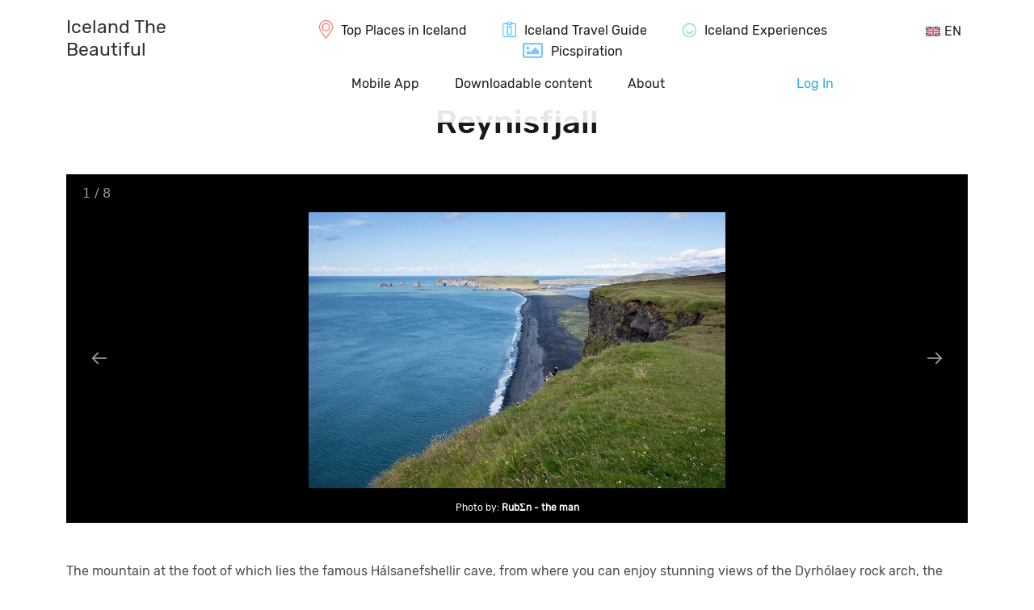

--- FILE ---
content_type: text/html; charset=UTF-8
request_url: https://icelandthebeautiful.com/reynisfjall-mountain-vik-south-coast-iceland/
body_size: 9324
content:
<!DOCTYPE html>
<html lang="en-US">
<head>
<meta charset="UTF-8">
<meta name="viewport" content="width=device-width, initial-scale=1">
<meta http-equiv="X-UA-Compatible" content="IE=edge">
<meta name='robots' content='index, follow, max-image-preview:large, max-snippet:-1, max-video-preview:-1' />
<link rel="alternate" hreflang="en" href="https://icelandthebeautiful.com/reynisfjall-mountain-vik-south-coast-iceland/" />
<link rel="alternate" hreflang="cs" href="https://icelandthebeautiful.com/cs/reynisfjall-mountain-vik-south-coast-iceland/" />
<link rel="alternate" hreflang="de" href="https://icelandthebeautiful.com/de/reynisfjall-mountain-vik-south-coast-iceland/" />
<link rel="alternate" hreflang="x-default" href="https://icelandthebeautiful.com/reynisfjall-mountain-vik-south-coast-iceland/" />
<!-- This site is optimized with the Yoast SEO plugin v26.2 - https://yoast.com/wordpress/plugins/seo/ -->
<link media="all" href="https://icelandthebeautiful.com/wp-content/cache/autoptimize/css/autoptimize_5bd91cc349a4ac51664016cd45e18c4b.css" rel="stylesheet"><title>Reynisfjall - Iceland The Beautiful</title>
<link rel="canonical" href="https://icelandthebeautiful.com/reynisfjall-mountain-vik-south-coast-iceland/" />
<meta property="og:locale" content="en_US" />
<meta property="og:type" content="article" />
<meta property="og:title" content="Reynisfjall - Iceland The Beautiful" />
<meta property="og:description" content="The mountain at the foot of which lies the famous Hálsanefshellir cave, from where you can enjoy stunning views of the Dyrhólaey rock arch, the renowned Reynisfjara beach, and the town of Vík, is also a mountain whose edges serve as a summer nesting site for numerous puffins. When observing and approaching puffins, exercise increased [&hellip;]" />
<meta property="og:url" content="https://icelandthebeautiful.com/reynisfjall-mountain-vik-south-coast-iceland/" />
<meta property="og:site_name" content="Iceland The Beautiful" />
<meta property="article:published_time" content="2017-10-29T19:09:20+00:00" />
<meta property="article:modified_time" content="2025-08-09T11:15:34+00:00" />
<meta property="og:image" content="https://icelandthebeautiful.com/wp-content/uploads/2017/10/ReynisfjallAAA_2806-1-1024x678-1.jpg" />
<meta property="og:image:width" content="1024" />
<meta property="og:image:height" content="678" />
<meta property="og:image:type" content="image/jpeg" />
<meta name="author" content="RubΣn - the man" />
<meta name="twitter:card" content="summary_large_image" />
<meta name="twitter:label1" content="Written by" />
<meta name="twitter:data1" content="RubΣn - the man" />
<meta name="twitter:label2" content="Est. reading time" />
<meta name="twitter:data2" content="1 minute" />
<script type="application/ld+json" class="yoast-schema-graph">{"@context":"https://schema.org","@graph":[{"@type":"WebPage","@id":"https://icelandthebeautiful.com/reynisfjall-mountain-vik-south-coast-iceland/","url":"https://icelandthebeautiful.com/reynisfjall-mountain-vik-south-coast-iceland/","name":"Reynisfjall - Iceland The Beautiful","isPartOf":{"@id":"https://icelandthebeautiful.com/#website"},"primaryImageOfPage":{"@id":"https://icelandthebeautiful.com/reynisfjall-mountain-vik-south-coast-iceland/#primaryimage"},"image":{"@id":"https://icelandthebeautiful.com/reynisfjall-mountain-vik-south-coast-iceland/#primaryimage"},"thumbnailUrl":"https://icelandthebeautiful.com/wp-content/uploads/2017/10/ReynisfjallAAA_2806-1-1024x678-1.jpg","datePublished":"2017-10-29T19:09:20+00:00","dateModified":"2025-08-09T11:15:34+00:00","author":{"@id":"https://icelandthebeautiful.com/#/schema/person/b75125fe7d75cad3844d2da55a4275d9"},"breadcrumb":{"@id":"https://icelandthebeautiful.com/reynisfjall-mountain-vik-south-coast-iceland/#breadcrumb"},"inLanguage":"en-US","potentialAction":[{"@type":"ReadAction","target":["https://icelandthebeautiful.com/reynisfjall-mountain-vik-south-coast-iceland/"]}]},{"@type":"ImageObject","inLanguage":"en-US","@id":"https://icelandthebeautiful.com/reynisfjall-mountain-vik-south-coast-iceland/#primaryimage","url":"https://icelandthebeautiful.com/wp-content/uploads/2017/10/ReynisfjallAAA_2806-1-1024x678-1.jpg","contentUrl":"https://icelandthebeautiful.com/wp-content/uploads/2017/10/ReynisfjallAAA_2806-1-1024x678-1.jpg","width":1024,"height":678,"caption":"Reynisfjall mountain"},{"@type":"BreadcrumbList","@id":"https://icelandthebeautiful.com/reynisfjall-mountain-vik-south-coast-iceland/#breadcrumb","itemListElement":[{"@type":"ListItem","position":1,"name":"Home","item":"https://icelandthebeautiful.com/"},{"@type":"ListItem","position":2,"name":"Mountains","item":"https://icelandthebeautiful.com/map/mountains/"},{"@type":"ListItem","position":3,"name":"Reynisfjall"}]},{"@type":"WebSite","@id":"https://icelandthebeautiful.com/#website","url":"https://icelandthebeautiful.com/","name":"Iceland The Beautiful","description":"All you want to know about Iceland","potentialAction":[{"@type":"SearchAction","target":{"@type":"EntryPoint","urlTemplate":"https://icelandthebeautiful.com/?s={search_term_string}"},"query-input":{"@type":"PropertyValueSpecification","valueRequired":true,"valueName":"search_term_string"}}],"inLanguage":"en-US"},{"@type":"Person","@id":"https://icelandthebeautiful.com/#/schema/person/b75125fe7d75cad3844d2da55a4275d9","name":"RubΣn - the man","image":{"@type":"ImageObject","inLanguage":"en-US","@id":"https://icelandthebeautiful.com/#/schema/person/image/","url":"https://secure.gravatar.com/avatar/02a7a7f202649608f98fe284fd58788859c2d92f44424d24739e9ae8d3c3df45?s=96&d=mm&r=g","contentUrl":"https://secure.gravatar.com/avatar/02a7a7f202649608f98fe284fd58788859c2d92f44424d24739e9ae8d3c3df45?s=96&d=mm&r=g","caption":"RubΣn - the man"},"description":"I am RubΣn, a master of Iceland, creator of the website IcelandtheBeautiful, pack leader and occasional creator and consultant of itineraries around the land of fire and ice. My path to this was not a straight one, I have studied at the Prague Conservatory, the Hochschule fur Musik in Weimar, Germany, the Buchmann-Mehta School of Music in Tel-Aviv, Israel and then a long and fruitful career as a performing artist in the field of double bass. In addition to a career as an orchestral player that is probably a bit 'boring' for most people (e.g. the Czech or Israeli Philharmonic), I have also dedicated myself to recording film and television music and also recording music for computer games. Probably the most popular title where I play you from the speaker is the game Call of Duty 4. I had to leave my musical career behind due to a wrist injury, but instead of giving up on the world, I managed to discover and ignite a new passion in myself, exploring and mapping the world. What I explore and discover, I also try to convey to other people, and that is precisely through this website. I have a deep sense of ethics and justice, and so you probably already know that it was me, along with two American acquaintances, who in March 1996, under dramatic circumstances during a live shooting, pacified and kept under control Ladislav Winkelbauer, a double murderer on the run and the most wanted criminal in the Czech Republic at the time, until the police arrived. It will certainly not surprise you, given my musical career, that I have an absolute pitch. But I am not writing this to brag, it is simply a fact. And of course, modesty is just one of my many strengths.","url":"https://icelandthebeautiful.com/users/1/"}]}</script>
<!-- / Yoast SEO plugin. -->
<link rel='dns-prefetch' href='//hcaptcha.com' />
<script type="text/javascript" id="wpml-cookie-js-extra">
/* <![CDATA[ */
var wpml_cookies = {"wp-wpml_current_language":{"value":"en","expires":1,"path":"\/"}};
var wpml_cookies = {"wp-wpml_current_language":{"value":"en","expires":1,"path":"\/"}};
/* ]]> */
</script>
<script type="text/javascript" src="https://icelandthebeautiful.com/wp-includes/js/jquery/jquery.min.js?ver=3.7.1" id="jquery-core-js"></script>
<script type="text/javascript" src="https://icelandthebeautiful.com/wp-content/themes/ruben-svet/assets/plugins/vanilla-lazyload/dist/lazyload.min.js?ver=17.8" id="ruben-svet-vanilla-lazyload-js-js"></script>
<link rel='shortlink' href='https://icelandthebeautiful.com/?p=1753' />
<link rel="alternate" title="oEmbed (JSON)" type="application/json+oembed" href="https://icelandthebeautiful.com/wp-json/oembed/1.0/embed?url=https%3A%2F%2Ficelandthebeautiful.com%2Freynisfjall-mountain-vik-south-coast-iceland%2F" />
<link rel="alternate" title="oEmbed (XML)" type="text/xml+oembed" href="https://icelandthebeautiful.com/wp-json/oembed/1.0/embed?url=https%3A%2F%2Ficelandthebeautiful.com%2Freynisfjall-mountain-vik-south-coast-iceland%2F&#038;format=xml" />
<meta name="generator" content="WPML ver:4.6.13 stt:9,1,3;" />
<script>var lazyLoadInstance = new LazyLoad({});var rsDomain = "https://icelandthebeautiful.com";var rsDomainLang = "https://icelandthebeautiful.com";var rsActualCategoryID = "single";var rsActualCategoryName = "";var rsActualLangCode = "en";var rs_language_words = {show_more: "Show more", detail: "Detail", open: "Open",
close: "Close", load_next_posts: "Load Next Posts"
};
var rs_language_text = {email_subscription_your_primary_address: "Your primary email address",
email_subscription_working_on_feature: "Thank you for your interest, we are working hard on the feature.",
email_subscription_give_us_address_for_feature: "Sign up with your email and get early access to our new feature!",
email_subscription_interested_in_news: "Are you interested in news from the world of travel?",
email_subscription_give_us_address_for_news: "Then feel free to add your email. You won't regret it.",
email_subscription_no_address: "You did not enter an email address"
};if (ops_map_markers_data === undefined) { var ops_map_markers_data = {}; } if (ops_map_searchbar_data === undefined) { var ops_map_searchbar_data = {}; } if (map_posts === undefined) { var map_posts = {}; } if (map_post_category_slug === undefined) { var map_post_category_slug = ""; } if (map_post_slug === undefined) { var map_post_slug = ""; }</script><script>var rsSinglePostGPSLat = "63.402673";var rsSinglePostGPSLong = "-19.034611"</script>    <script async src="https://www.googletagmanager.com/gtag/js?id=G-0K4X4GGTBZ"></script>
<script>window.dataLayer = window.dataLayer || []; function gtag(){dataLayer.push(arguments);} gtag('js', new Date()); gtag('config', 'G-0K4X4GGTBZ');
gtag('event', 'language_view_en', {'page_title': 'Reynisfjall'});
</script>
</head>
<body class="wp-singular post-template-default single single-post postid-1753 single-format-standard wp-theme-ruben-svet">
<div class="modal fade" tabindex="-1" aria-hidden="true" id="rst_popup_forms_register_login" style="z-index: 9999 !important;">
<div class="modal-dialog modal-lg modal-dialog-centered" style="max-width: 450px;">
<div class="modal-content p-3 pb-0" style="background: #202020; color: #ffffff !important;">
<div id="form_login">
<h4 class="modal-title w-100 text-center" style="background: #202020; color: #ffffff !important;">Please sign in to continue on IcelandtheBeautiful.</h4>
<div class="modal-body">
<form action="" method="post">
<div class="mb-3">
<label for="login_username" class="form-label">Username or Email Address</label>
<div class="input-group">
<input name="username" id="login_username" type="text" class="form-control" placeholder="Username or Email Address" required />
</div>
<div id="login_username_error" class="pb-2" style="color: #ba0f47; display: none;">This username is invalid because it uses illegal characters. Please enter a valid username.</div>
</div>
<div class="mb-2">
<label for="password" class="form-label">Password</label>
<div class="input-group">
<input type="password" id="password" class="form-control" name="password" value="" placeholder="Password" required />
</div>
<div class="col-12 pt-1">
<a href="https://icelandthebeautiful.com/wp-login.php?action=lostpassword">Lost your password?</a>                                </div>
<div id="password_error" class="pb-2" style="color: #ba0f47; display: none;">Log In</div>
</div>
<div id="global_error" class="pt-2" style="color: #ffffff; display: none;"></div>
<div class="pt-2">
<button type="submit" id="login_submit" name="submit" class="btn w-100 rs-btn-primary submit">
Log In                                </button>
</div>
<div class="text-center small pt-3 pb-1" style="color: #ffffff !important;">
No account? <a class="register cursor-pointer">Register</a>
</div>
</form>
</div>
</div>
<div id="form_register" style="display: none;">
<div class="modal-body">
<div class="row text-center pb-4">
<div class="col-12">
By registering on IcelandtheBeautiful, you will gain access to more than 1,000 Icelandic locations clearly organized into categories – including hidden gems you won't find in guidebooks.                            </div>
</div>
<form action="" method="post">
<div class="row">
<div class="col-12 col-md-6 mb-3">
<label for="email" class="form-label">Email</label>
<div class="input-group">
<input name="email" id="email" type="email" class="form-control" placeholder="Email" required />
</div>
<div id="email_error" class="pb-2" style="color: #ba0f47; display: none;">Email address is required.</div>
</div>
<div class="col-12 col-md-6 mb-3">
<label for="username" class="form-label">Username</label>
<div class="input-group">
<input type="text" id="username" class="form-control" name="username" value="" placeholder="Username" required />
</div>
<div id="username_error" class="pb-2" style="color: #ba0f47; display: none;">This username is invalid because it uses illegal characters. Please enter a valid username.</div>
</div>
</div>
<div class="form-check pb-2">
<input type="checkbox" id="newsletters" class="form-check-input" name="newsletters" />
<label class="form-check-label" for="newsletters">
I want to receive newsletters                                </label>
</div>
<div class="form-check pb-3">
<input type="checkbox" id="agreement" class="form-check-input" name="agreement" required />
<label class="form-check-label" for="agreement">
I agree with <a href='https://icelandthebeautiful.com/privacy-policy/' target='_blank'>Privacy Policy</a> and with <a href='https://icelandthebeautiful.com/cookie-policy/' target='_blank'>Cookie Policy</a>                                </label>
<div id="agreement_error" class="pb-2" style="color: #ba0f47; display: none;">You must agree with privacy policy and cookie policy.</div>
</div>
<div id="global_error" class="pb-3" style="color: #ffffff; display: none;"></div>
<p class="text-center text-white small">
Registration confirmation will be emailed to you.                            </p>
<button type="submit" id="submit" name="submit" class="btn w-100 rs-btn-primary submit">
Register                            </button>
<div class="text-center small pt-3 pb-1" style="color: #ffffff !important;">
<a class="login cursor-pointer">Log In</a>
</div>
</form>
</div>
</div>
<div id="rst_popup_form_message" class="modal-body" style="display: none;"></div>
</div>
</div>
</div>
<script>jQuery(document).ready(function ($) {
let rst_popup_forms_register_login_name = 'rst_popup_forms_register_login';
let rst_post_visited = sessionStorage.getItem('visited');
if (rst_post_visited) {
$('body #page').addClass('blurred');
$('body').addClass('rst_ns');
$('#' + rst_popup_forms_register_login_name).modal({backdrop: 'static', keyboard: false, focus: true}).modal('show');
}
if (!rst_post_visited) {
sessionStorage.setItem('visited', 'yeah');
}
$('body').on('click', '#' + rst_popup_forms_register_login_name + ' .register', function () {
$('#' + rst_popup_forms_register_login_name + ' #form_login').hide();
$('#' + rst_popup_forms_register_login_name + ' #form_register').show();
})
$('body').on('click', '#' + rst_popup_forms_register_login_name + ' .login', function () {
$('#' + rst_popup_forms_register_login_name + ' #form_login').show();
$('#' + rst_popup_forms_register_login_name + ' #form_register').hide();
})
$("body").on("submit", '#' + rst_popup_forms_register_login_name + ' #form_login form', function () {
let form_data = {};
let rst_login_username = $('#login_username', this).val();
let rst_login_password = $('#password', this).val();
//if ((username === '') || (password === '')) { if (email === '') {$('#rst_newsletter_popup_email_error').show();} if (name === '') {$('#rst_newsletter_popup_firstname_error').show();} return false; }
form_data.type = 'login';
form_data.username = rst_login_username;
form_data.password = rst_login_password;
formRegisterLoginAjax(form_data, rst_popup_forms_register_login_name + ' #form_login');
return false;
});
$("body").on("submit", '#' + rst_popup_forms_register_login_name + ' #form_register form', function () {
let rst_register_email = $('#email', this).val();
let rst_register_username = $('#username', this).val();
let rst_register_newsletters = $('#newsletters', this).prop('checked') ? true : false;
let rst_register_agree = $('#agreement', this).prop('checked') ? true : null;
if (rst_register_agree !== true) {
$('#agreement_error').show();
return false;
}
let form_data = {};
form_data.type = 'register';
form_data.username = rst_register_username;
form_data.email = rst_register_email;
form_data.rst_policy_agreement = rst_register_agree;
if (rst_register_newsletters) {
form_data.rst_newsletter = true;
}
formRegisterLoginAjax(form_data, rst_popup_forms_register_login_name + ' #form_register');
return false;
});
function formRegisterLoginAjax(form_data, popup_id)
{
let submit_button_text = $('#' + popup_id + " .submit").val();
$('#' + popup_id + " #submit").attr("disabled", true).val('Loading...');
wp.ajax.post('rst_register_login_form', form_data )
.done(function (response) {if (response) {
if (form_data.type === 'register') {
$('#' + rst_popup_forms_register_login_name + ' #form_register').remove();
$('#' + rst_popup_forms_register_login_name + ' #rst_popup_form_message').html(response).show();
} else {
window.location.reload();
}
}})
.fail(function(response) {
$('#' + popup_id + ' #global_error').html(response).show();
if (form_data.type === 'login') { $('#' + popup_id + ' form')[0].reset(); }
$("#" + popup_id + ' .submit').attr("disabled", false).val(submit_button_text);
});
}
});</script>
<div id="page" class="site">
<div class="header-background">
<header id="masthead" class=" site-header navbar-static-top" role="banner">
<div class="header-sticky">
<div class="container">
<div class="row text-center text-md-start">
<div class="col-12 col-md-2">
<a href="https://icelandthebeautiful.com" title="IcelandTheBeautiful.com" aria-label="IcelandTheBeautiful.com">
<span class="site-title">Iceland The Beautiful</span>
</a>
</div>
<nav class="col-12 col-md-10 bg-white p-0">
<div id="main-nav" class="justify-content-center text-left text-md-center"><ul id="menu-header-center-en" class="display-inline"><li id="menu-item-wpml-ls-156-en" class="menu-item-language menu-item-language-current menu-item wpml-ls-slot-156 wpml-ls-item wpml-ls-item-en wpml-ls-current-language wpml-ls-menu-item wpml-ls-first-item menu-item-type-wpml_ls_menu_item menu-item-object-wpml_ls_menu_item menu-item-has-children menu-item-wpml-ls-156-en"><a href="https://icelandthebeautiful.com/reynisfjall-mountain-vik-south-coast-iceland/" title="EN"><img
class="wpml-ls-flag"
src="https://icelandthebeautiful.com/wp-content/plugins/sitepress-multilingual-cms/res/flags/en.svg"
alt=""
/><span class="wpml-ls-native" lang="en">EN</span></a>
<ul class="sub-menu">
<li id="menu-item-wpml-ls-156-cs" class="menu-item-language menu-item wpml-ls-slot-156 wpml-ls-item wpml-ls-item-cs wpml-ls-menu-item menu-item-type-wpml_ls_menu_item menu-item-object-wpml_ls_menu_item menu-item-wpml-ls-156-cs"><a href="https://icelandthebeautiful.com/cs/reynisfjall-mountain-vik-south-coast-iceland/" title="CS"><img
class="wpml-ls-flag"
src="https://icelandthebeautiful.com/wp-content/plugins/sitepress-multilingual-cms/res/flags/cs.svg"
alt=""
/><span class="wpml-ls-native" lang="cs">CS</span></a></li>
<li id="menu-item-wpml-ls-156-de" class="menu-item-language menu-item wpml-ls-slot-156 wpml-ls-item wpml-ls-item-de wpml-ls-menu-item wpml-ls-last-item menu-item-type-wpml_ls_menu_item menu-item-object-wpml_ls_menu_item menu-item-wpml-ls-156-de"><a href="https://icelandthebeautiful.com/de/reynisfjall-mountain-vik-south-coast-iceland/" title="DE"><img
class="wpml-ls-flag"
src="https://icelandthebeautiful.com/wp-content/plugins/sitepress-multilingual-cms/res/flags/de.svg"
alt=""
/><span class="wpml-ls-native" lang="de">DE</span></a></li>
</ul>
</li>
<li id="menu-item-21741" class="icon-place-red menu-item menu-item-type-custom menu-item-object-custom menu-item-home menu-item-21741"><a href="https://icelandthebeautiful.com/">Top Places in Iceland</a></li>
<li id="menu-item-21740" class="icon-guide-blue menu-item menu-item-type-post_type menu-item-object-guide_content menu-item-21740"><a href="https://icelandthebeautiful.com/guide/travel-to-iceland-tourist-information/">Iceland Travel Guide</a></li>
<li id="menu-item-21644" class="icon-experiences-green menu-item menu-item-type-post_type menu-item-object-page menu-item-21644"><a href="https://icelandthebeautiful.com/experiences/">Iceland Experiences</a></li>
<li id="menu-item-38101" class="icon-picspiration-blue menu-item menu-item-type-post_type menu-item-object-page menu-item-38101"><a href="https://icelandthebeautiful.com/picspiration/">Picspiration</a></li>
</ul></div>                                <div class="col-12 col-md-10 col-xxl-12 bg-white p-0">
<div id="main-nav" class="justify-content-center text-center"><ul id="menu-header-menu-na-stredu-2-radek-en" class="display-inline"><li id="menu-item-124647" class="d-inline-block menu-item menu-item-type-custom menu-item-object-custom menu-item-124647"><a href="https://play.google.com/store/apps/details?id=com.sporilof.icelandthebeautiful">Mobile App</a></li>
<li id="menu-item-96295" class="d-inline-block menu-item menu-item-type-post_type menu-item-object-page menu-item-96295"><a href="https://icelandthebeautiful.com/lp/qr-codes/">Downloadable content</a></li>
<li id="menu-item-91904" class="menu-item menu-item-type-post_type menu-item-object-page menu-item-91904"><a href="https://icelandthebeautiful.com/about-2/">About</a></li>
<li id="menu-item-user" class="float-none float-md-end menu-item menu-item-type-post_type menu-item-object-page"><a style="color: #16a6c8" href="https://icelandthebeautiful.com/wp-login.php">Log In</a></li></ul></div>                                </div>
</nav>
</div>
</div>
</div>
</header>
</div>
<div id="content" class="site-content"><div id="ops-map"><div class="text-center"><h3 class="py-5">Loading map...</h3></div></div>    <div id="map-gps-route" class="text-center" style="display:none;width: 100%;height:400px;">
<p class="pt-3">Loading GPS Data...</p>
<p>Please make sure that you allowed GPS tracking</p>
</div>
<section id="primary" class="container content-area">
<div id="main" class="row site-main" role="main">
<article id="post-1753" class="col-12 pt-3 text-center post-1753 post type-post status-publish format-standard has-post-thumbnail hentry category-mountains">
<header class="pb-3 entry-header">
<h1 class="entry-title">Reynisfjall</h1>                    </header>
<div class="entry-content">
<div id="post-gallery">
<div id="lightgallery" class="inline-gallery-container" style="width: 100%;height: 60vh;"></div><script>var gallcon = [{"src": "https://icelandthebeautiful.com/wp-content/uploads/2017/10/ReynisfjallAAA_2806-1-1024x678-1.jpg", "thumb": "https://icelandthebeautiful.com/wp-content/uploads/2017/10/ReynisfjallAAA_2806-1-1024x678-1.jpg", "subHtml": "<div class=\"lightGallery-captions\"><p>Photo by: <a href=\"https:\/\/icelandthebeautiful.com\/users\/1\/\" title=\"Posts by Rub\u03a3n - the man\" rel=\"author\">Rub\u03a3n - the man<\/a><\/p><\/div>"},{"src": "https://icelandthebeautiful.com/wp-content/uploads/2017/10/ReynisfjallAAA_2806-1.jpg", "thumb": "https://icelandthebeautiful.com/wp-content/uploads/2017/10/ReynisfjallAAA_2806-1.jpg", "subHtml": "<div class=\"lightGallery-captions\"><p>Photo by: <a href=\"https:\/\/icelandthebeautiful.com\/users\/1\/\" title=\"Posts by Rub\u03a3n - the man\" rel=\"author\">Rub\u03a3n - the man<\/a><\/p><\/div>"},{"src": "https://icelandthebeautiful.com/wp-content/uploads/2017/10/ReynisfjallAAA_2823-pp-ready.jpg", "thumb": "https://icelandthebeautiful.com/wp-content/uploads/2017/10/ReynisfjallAAA_2823-pp-ready.jpg", "subHtml": "<div class=\"lightGallery-captions\"><p>Photo by: <a href=\"https:\/\/icelandthebeautiful.com\/users\/1\/\" title=\"Posts by Rub\u03a3n - the man\" rel=\"author\">Rub\u03a3n - the man<\/a><\/p><\/div>"},{"src": "https://icelandthebeautiful.com/wp-content/uploads/2017/10/ReynisfjallAAA_2840.jpg", "thumb": "https://icelandthebeautiful.com/wp-content/uploads/2017/10/ReynisfjallAAA_2840.jpg", "subHtml": "<div class=\"lightGallery-captions\"><p>Photo by: <a href=\"https:\/\/icelandthebeautiful.com\/users\/1\/\" title=\"Posts by Rub\u03a3n - the man\" rel=\"author\">Rub\u03a3n - the man<\/a><\/p><\/div>"},{"src": "https://icelandthebeautiful.com/wp-content/uploads/2017/10/ReynisfjallAAA_3153.jpg", "thumb": "https://icelandthebeautiful.com/wp-content/uploads/2017/10/ReynisfjallAAA_3153.jpg", "subHtml": "<div class=\"lightGallery-captions\"><p>Photo by: <a href=\"https:\/\/icelandthebeautiful.com\/users\/1\/\" title=\"Posts by Rub\u03a3n - the man\" rel=\"author\">Rub\u03a3n - the man<\/a><\/p><\/div>"},{"src": "https://icelandthebeautiful.com/wp-content/uploads/2023/11/ReynisfjallAAA_2806.jpg", "thumb": "https://icelandthebeautiful.com/wp-content/uploads/2023/11/ReynisfjallAAA_2806.jpg", "subHtml": "<div class=\"lightGallery-captions\"><p>Photo by: <a href=\"https:\/\/icelandthebeautiful.com\/users\/1\/\" title=\"Posts by Rub\u03a3n - the man\" rel=\"author\">Rub\u03a3n - the man<\/a><\/p><\/div>"},{"src": "https://icelandthebeautiful.com/wp-content/uploads/2017/10/ReynisfjallAAA_2792.jpg", "thumb": "https://icelandthebeautiful.com/wp-content/uploads/2017/10/ReynisfjallAAA_2792.jpg", "subHtml": "<div class=\"lightGallery-captions\"><p>Photo by: <a href=\"https:\/\/icelandthebeautiful.com\/users\/1\/\" title=\"Posts by Rub\u03a3n - the man\" rel=\"author\">Rub\u03a3n - the man<\/a><\/p><\/div>"},{"src": "https://icelandthebeautiful.com/wp-content/uploads/2017/10/ReynisfjallBB-1.jpg", "thumb": "https://icelandthebeautiful.com/wp-content/uploads/2017/10/ReynisfjallBB-1.jpg", "subHtml": "<div class=\"lightGallery-captions\"><p>Photo by: <a href=\"https:\/\/icelandthebeautiful.com\/users\/1\/\" title=\"Posts by Rub\u03a3n - the man\" rel=\"author\">Rub\u03a3n - the man<\/a><\/p><\/div>"},];</script>                        </div>
<div class="pt-5 pb-3 text-start">
<p>The mountain at the foot of which lies the famous Hálsanefshellir cave, from where you can enjoy stunning views of the Dyrhólaey rock arch, the renowned Reynisfjara beach, and the town of Vík, is also a mountain whose edges serve as a summer nesting site for numerous puffins. When observing and approaching puffins, exercise increased caution (unlike you, they have wings!!).</p>
<p>If you don&#8217;t have an extreme quad bike (with tires at least 38 inches), you&#8217;ll need to hike up Mount Reynisfjall on foot. From the parking lot (GPS: 63.418608, -19.013634), it will be about an hour&#8217;s walk, which is somewhat challenging.</p>
</div>
<div class="pt-1 text-start">
Text by: <a href="https://icelandthebeautiful.com/users/1/" title="Posts by RubΣn - the man" rel="author">RubΣn - the man</a>                        </div>
<div class="navigation-wishlist text-center">
<p>
<button class="btn btn-lg btn-primary navigation show-map-single-button">Show on Map</button>
<button class="btn btn-lg btn-primary show-gps-route-map-single-button">Take Me There</button>
</p>
<p><button class="btn btn-lg btn-wishlist rst_register_popup_modal">
<span> Add to Itinerary<span>
</button>
<div class="modal fade" tabindex="-1" aria-hidden="true" id="rst_register_popup" style="z-index: 9999 !important;">
<div class="modal-dialog modal-lg modal-dialog-centered" style="max-width: 450px;">
<div class="modal-content p-3 pb-0 text-center">
<h4 class="modal-title w-100">Oh, no</h4>
<div class="modal-body">
<p>
You need to be logged in for using this feature.						</p>
<p>
<a href="https://icelandthebeautiful.com/wp-login.php" class="form-control w-100 rs-btn-primary">Log In</a>
</p>
<p>
<a href="https://icelandthebeautiful.com/wp-login.php?action=register" class="form-control w-100 rs-btn-primary">Register</a>
</p>
</div>
</div>
</div>
</div>
</p><div class="row landing-pages-content justify-content-center pt-3"><h3>Downloadable content</h3><article id="post-23203" class="col-12 col-md-4 pb-4"><header class="entry-header"><h3 class="entry-title"><a href="https://icelandthebeautiful.com/lp/clever-map/" rel="bookmark">Clever map of Iceland ...</a></h3></header><div class="post-thumbnail archive-thumbnail"><a href="https://icelandthebeautiful.com/lp/clever-map/"><a href="https://icelandthebeautiful.com/lp/clever-map/"><img class="w-100 lazy" src="https://icelandthebeautiful.com/wp-content/uploads/default_lazy_image.png" data-src="https://icelandthebeautiful.com/wp-content/uploads/2024/07/08/clever-map-iceland-080724-416x278.png"></a></a></div></article><article id="post-31740" class="col-12 col-md-4 pb-4"><header class="entry-header"><h3 class="entry-title"><a href="https://icelandthebeautiful.com/lp/qr-codes/" rel="bookmark">Explore 150 ...</a></h3></header><div class="post-thumbnail archive-thumbnail"><a href="https://icelandthebeautiful.com/lp/qr-codes/"><a href="https://icelandthebeautiful.com/lp/qr-codes/"><img class="w-100 lazy" src="https://icelandthebeautiful.com/wp-content/uploads/default_lazy_image.png" data-src="https://icelandthebeautiful.com/wp-content/uploads/2025/06/21/en-qr-codes-750-416x278.png"></a></a></div></article></div><div class="row justify-content-center nearest-experiences-content pt-3"><h3 class="text-center">The Nearest Experiences</h3><article id="post-124689" class="col-md-4 post-124689 experience_content type-experience_content status-publish has-post-thumbnail hentry experience_categories-experiences"><header class="text-start"><h3><a href="https://icelandthebeautiful.com/experiences/online-travel-consultation-for-iceland/">Online Travel Consultation for Iceland</a></h3></header><figure class="post-thumbnail"><a href="https://icelandthebeautiful.com/experiences/online-travel-consultation-for-iceland/"><img width="416" height="278" src="https://icelandthebeautiful.com/wp-content/uploads/2026/01/12/iceland-en-everything-go-online-416x278.jpg" class="w-100 wp-post-image" alt="" decoding="async" fetchpriority="high" srcset="https://icelandthebeautiful.com/wp-content/uploads/2026/01/12/iceland-en-everything-go-online-416x278.jpg 416w, https://icelandthebeautiful.com/wp-content/uploads/2026/01/12/iceland-en-everything-go-online.jpg 1536w" sizes="(max-width: 416px) 100vw, 416px" /></a></figure></article></div><div class="row nearest-places-content pt-3"><h3>The Nearest Places</h3><article id="post-1143" class="col-12 col-md-4 pb-4"><header class="entry-header"><h3 class="entry-title"><a href="https://icelandthebeautiful.com/halsanefshellir-reynisfjara-vik-sudurland-island/" rel="bookmark">Hálsanefshellir</a></h3></header><div class="post-thumbnail archive-thumbnail"><a href="https://icelandthebeautiful.com/halsanefshellir-reynisfjara-vik-sudurland-island/"><a href="https://icelandthebeautiful.com/halsanefshellir-reynisfjara-vik-sudurland-island/"><img class="w-100 lazy" src="https://icelandthebeautiful.com/wp-content/uploads/default_lazy_image.png" data-src="https://icelandthebeautiful.com/wp-content/uploads/2017/10/Halsanefshellir1Panorama-1-1024x684-1-416x278.jpg"></a></a></div></article><article id="post-1736" class="col-12 col-md-4 pb-4"><header class="entry-header"><h3 class="entry-title"><a href="https://icelandthebeautiful.com/reynisdrangar-reynisfjara-vik-sudurland-island/" rel="bookmark">Reynisdrangar</a></h3></header><div class="post-thumbnail archive-thumbnail"><a href="https://icelandthebeautiful.com/reynisdrangar-reynisfjara-vik-sudurland-island/"><a href="https://icelandthebeautiful.com/reynisdrangar-reynisfjara-vik-sudurland-island/"><img class="w-100 lazy" src="https://icelandthebeautiful.com/wp-content/uploads/default_lazy_image.png" data-src="https://icelandthebeautiful.com/wp-content/uploads/2017/10/ReynisdrangarAAA_3175-1-1024x684-1-416x278.jpg"></a></a></div></article><article id="post-3274" class="col-12 col-md-4 pb-4"><header class="entry-header"><h3 class="entry-title"><a href="https://icelandthebeautiful.com/parking-toilet-reynisfjara/" rel="bookmark">Parking lot close to ...</a></h3></header><div class="post-thumbnail archive-thumbnail"><a href="https://icelandthebeautiful.com/parking-toilet-reynisfjara/"><a href="https://icelandthebeautiful.com/parking-toilet-reynisfjara/"><img class="w-100 lazy" src="https://icelandthebeautiful.com/wp-content/uploads/default_lazy_image.png" data-src="https://icelandthebeautiful.com/wp-content/uploads/2018/04/parking-toilet-reynisfjara_AAA6304-1024x684-1-416x278.jpg"></a></a></div></article><article id="post-1774" class="col-12 col-md-4 pb-4"><header class="entry-header"><h3 class="entry-title"><a href="https://icelandthebeautiful.com/reynisfjara-beach-vik-sudurland-island/" rel="bookmark">Reynisfjara</a></h3></header><div class="post-thumbnail archive-thumbnail"><a href="https://icelandthebeautiful.com/reynisfjara-beach-vik-sudurland-island/"><a href="https://icelandthebeautiful.com/reynisfjara-beach-vik-sudurland-island/"><img class="w-100 lazy" src="https://icelandthebeautiful.com/wp-content/uploads/default_lazy_image.png" data-src="https://icelandthebeautiful.com/wp-content/uploads/2017/10/ReynisfjallBB-1024x684-1-416x278.jpg"></a></a></div></article><article id="post-2494" class="col-12 col-md-4 pb-4"><header class="entry-header"><h3 class="entry-title"><a href="https://icelandthebeautiful.com/vikurfjara-vik-sudurland-island/" rel="bookmark">Víkurfjara</a></h3></header><div class="post-thumbnail archive-thumbnail"><a href="https://icelandthebeautiful.com/vikurfjara-vik-sudurland-island/"><a href="https://icelandthebeautiful.com/vikurfjara-vik-sudurland-island/"><img class="w-100 lazy" src="https://icelandthebeautiful.com/wp-content/uploads/default_lazy_image.png" data-src="https://icelandthebeautiful.com/wp-content/uploads/2018/03/VikurfjaraILoveIceland-1024x684-1-416x278.jpg"></a></a></div></article><article id="post-6794" class="col-12 col-md-4 pb-4"><header class="entry-header"><h3 class="entry-title"><a href="https://icelandthebeautiful.com/vik-i-myrdal-village-south-iceland/" rel="bookmark">Vík í Mýrdal</a></h3></header><div class="post-thumbnail archive-thumbnail"><a href="https://icelandthebeautiful.com/vik-i-myrdal-village-south-iceland/"><a href="https://icelandthebeautiful.com/vik-i-myrdal-village-south-iceland/"><img class="w-100 lazy" src="https://icelandthebeautiful.com/wp-content/uploads/default_lazy_image.png" data-src="https://icelandthebeautiful.com/wp-content/uploads/2018/12/Vik-i-Myrdal-town-south-iceland-AAA_2840-416x278.jpg"></a></a></div></article><p><a class="btn btn-small btn-primary" href="https://icelandthebeautiful.com">Show All</a></p></div><div class="row nearest-places-content pt-3"><h3>The Nearest Mountains</h3><article id="post-1185" class="col-12 col-md-4 pb-4"><header class="entry-header"><h3 class="entry-title"><a href="https://icelandthebeautiful.com/hjorleifshofdi-myrdalssandur-vik-i-myrdal/" rel="bookmark">Hjörleifshöfði</a></h3></header><div class="post-thumbnail archive-thumbnail"><a href="https://icelandthebeautiful.com/hjorleifshofdi-myrdalssandur-vik-i-myrdal/"><a href="https://icelandthebeautiful.com/hjorleifshofdi-myrdalssandur-vik-i-myrdal/"><img class="w-100 lazy" src="https://icelandthebeautiful.com/wp-content/uploads/default_lazy_image.png" data-src="https://icelandthebeautiful.com/wp-content/uploads/2017/10/Hjorleifshofdi-416x278.jpg"></a></a></div></article><article id="post-16579" class="col-12 col-md-4 pb-4"><header class="entry-header"><h3 class="entry-title"><a href="https://icelandthebeautiful.com/magni-eyjafjallajokull-island/" rel="bookmark">Magni</a></h3></header><div class="post-thumbnail archive-thumbnail"><a href="https://icelandthebeautiful.com/magni-eyjafjallajokull-island/"><a href="https://icelandthebeautiful.com/magni-eyjafjallajokull-island/"><img class="w-100 lazy" src="https://icelandthebeautiful.com/wp-content/uploads/default_lazy_image.png" data-src="https://icelandthebeautiful.com/wp-content/uploads/2023/12/Magni-Eyjafjallajokull-island-DSC_8027-1-416x278.jpg"></a></a></div></article><article id="post-16561" class="col-12 col-md-4 pb-4"><header class="entry-header"><h3 class="entry-title"><a href="https://icelandthebeautiful.com/modi-eyjafjallajokull-island/" rel="bookmark">Móði</a></h3></header><div class="post-thumbnail archive-thumbnail"><a href="https://icelandthebeautiful.com/modi-eyjafjallajokull-island/"><a href="https://icelandthebeautiful.com/modi-eyjafjallajokull-island/"><img class="w-100 lazy" src="https://icelandthebeautiful.com/wp-content/uploads/default_lazy_image.png" data-src="https://icelandthebeautiful.com/wp-content/uploads/2023/12/Modi-eyjafjallajokull-island-DSC_7962-1-416x278.jpg"></a></a></div></article><article id="post-16321" class="col-12 col-md-4 pb-4"><header class="entry-header"><h3 class="entry-title"><a href="https://icelandthebeautiful.com/heljarkambur-fimmvorduhals-eyjafjallajokull/" rel="bookmark">Heljarkambur</a></h3></header><div class="post-thumbnail archive-thumbnail"><a href="https://icelandthebeautiful.com/heljarkambur-fimmvorduhals-eyjafjallajokull/"><a href="https://icelandthebeautiful.com/heljarkambur-fimmvorduhals-eyjafjallajokull/"><img class="w-100 lazy" src="https://icelandthebeautiful.com/wp-content/uploads/default_lazy_image.png" data-src="https://icelandthebeautiful.com/wp-content/uploads/2023/12/Heljarkambur-fimmvorduhals-eyjafjallajokull-DSC_7873-1-416x278.jpg"></a></a></div></article><article id="post-20827" class="col-12 col-md-4 pb-4"><header class="entry-header"><h3 class="entry-title"><a href="https://icelandthebeautiful.com/valahnukur-thorsmork-volcano-sudurland-island/" rel="bookmark">Valahnukúr (Þórsmörk)</a></h3></header><div class="post-thumbnail archive-thumbnail"><a href="https://icelandthebeautiful.com/valahnukur-thorsmork-volcano-sudurland-island/"><a href="https://icelandthebeautiful.com/valahnukur-thorsmork-volcano-sudurland-island/"><img class="w-100 lazy" src="https://icelandthebeautiful.com/wp-content/uploads/default_lazy_image.png" data-src="https://icelandthebeautiful.com/wp-content/uploads/2024/01/Valahnukur-thorsmork-volcano-DSC_5313-416x278.jpg"></a></a></div></article><article id="post-8576" class="col-12 col-md-4 pb-4"><header class="entry-header"><h3 class="entry-title"><a href="https://icelandthebeautiful.com/oldufell-blafjallakvisl-sudurland-island/" rel="bookmark">Öldufell</a></h3></header><div class="post-thumbnail archive-thumbnail"><a href="https://icelandthebeautiful.com/oldufell-blafjallakvisl-sudurland-island/"><a href="https://icelandthebeautiful.com/oldufell-blafjallakvisl-sudurland-island/"><img class="w-100 lazy" src="https://icelandthebeautiful.com/wp-content/uploads/default_lazy_image.png" data-src="https://icelandthebeautiful.com/wp-content/uploads/2020/01/Oldufell-mountain-central-highlands-iceland_DSC0170-416x278.jpg"></a></a></div></article><p><a class="btn btn-small btn-primary" href="https://icelandthebeautiful.com/map/mountains/">Show All - Mountains</a></p></div>                        </div>
</div>
</article>
</div>
</section>
	</div>
</div>
<script type="speculationrules">
{"prefetch":[{"source":"document","where":{"and":[{"href_matches":"\/*"},{"not":{"href_matches":["\/wp-*.php","\/wp-admin\/*","\/wp-content\/uploads\/*","\/wp-content\/*","\/wp-content\/plugins\/*","\/wp-content\/themes\/ruben-svet\/*","\/*\\?(.+)"]}},{"not":{"selector_matches":"a[rel~=\"nofollow\"]"}},{"not":{"selector_matches":".no-prefetch, .no-prefetch a"}}]},"eagerness":"conservative"}]}
</script>
<div class="modal fade" tabindex="-1" aria-hidden="true" id="rsUserModal">
<div class="modal-dialog modal-lg modal-dialog-centered">
<div class="modal-content p-5">
</div>
</div>
</div>
<script type="text/javascript" id="wp-util-js-extra">
/* <![CDATA[ */
var _wpUtilSettings = {"ajax":{"url":"\/wp-admin\/admin-ajax.php"}};
/* ]]> */
</script>
<script type="text/javascript" id="ruben-svet-bootstrap-js-js-extra">
/* <![CDATA[ */
var rs_ajax = {"url":"https:\/\/icelandthebeautiful.com\/wp-admin\/admin-ajax.php"};
/* ]]> */
</script>
<script type="text/javascript" src="https://icelandthebeautiful.com/wp-content/themes/ruben-svet/assets/plugins/js-cookie/dist/js.cookie.min.js?ver=3.0.1" id="ruben-svet-js-cookie-js"></script>
<script type="text/javascript" src="https://icelandthebeautiful.com/wp-content/themes/ruben-svet/assets/js/rs-mcs-complet.min.js?ver=1.7.4" id="ruben-svet-leaflet-init-js-js"></script>
<script>show_ops_map_searchbar_data(ops_map_searchbar_data, rsActualCategoryName, rsActualCategoryID);var leaflet_map_container = L.map("ops-map");window.onload = show_leaflet_map(leaflet_map_container, rsActualCategoryID, [{"id": 1753,"title":"Reynisfjall","cat_id": 24,"gpsLat":rsSinglePostGPSLat,"gpsLong":rsSinglePostGPSLong}],[64.760511,-19.117165], 5);</script><script defer src="https://icelandthebeautiful.com/wp-content/cache/autoptimize/js/autoptimize_fc4ea7f39b43ea99d80711a3f342913c.js"></script></body>
</html><!-- WP Fastest Cache file was created in 0.244 seconds, on 22.1.2026 @ 10:22 -->